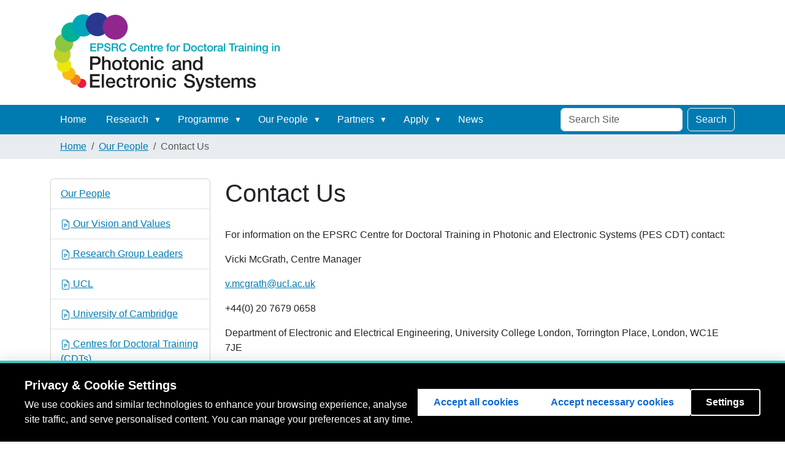

--- FILE ---
content_type: text/html;charset=utf-8
request_url: https://www.ceps-cdt.org/about/contact-us
body_size: 6801
content:
<!DOCTYPE html>
<html xmlns="http://www.w3.org/1999/xhtml" class="h-100" lang="en-gb" xml:lang="en-gb">

  <head><script src="https://cookie-consent.ucl.ac.uk/dist/ucl-consent.blocker.min.js"></script><script src="https://cookie-consent.ucl.ac.uk/dist/ucl-consent.ui-full.min.js" defer></script><meta http-equiv="Content-Type" content="text/html; charset=UTF-8" />
    <title>Contact Us — Photonics CDT</title>
    <link href="/++theme++barceloneta/++theme++barceloneta/barceloneta-apple-touch-icon.png" rel="apple-touch-icon" />
    <link href="/++theme++barceloneta/++theme++barceloneta/barceloneta-apple-touch-icon-144x144-precomposed.png" rel="apple-touch-icon-precomposed" sizes="144x144" />
    <link href="/++theme++barceloneta/++theme++barceloneta/barceloneta-apple-touch-icon-114x114-precomposed.png" rel="apple-touch-icon-precomposed" sizes="114x114" />
    <link href="/++theme++barceloneta/++theme++barceloneta/barceloneta-apple-touch-icon-72x72-precomposed.png" rel="apple-touch-icon-precomposed" sizes="72x72" />
    <link href="/++theme++barceloneta/++theme++barceloneta/barceloneta-apple-touch-icon-57x57-precomposed.png" rel="apple-touch-icon-precomposed" sizes="57x57" />
    <link href="/++theme++barceloneta/++theme++barceloneta/barceloneta-apple-touch-icon-precomposed.png" rel="apple-touch-icon-precomposed" />
  <meta charset="utf-8" /><meta name="twitter:card" content="summary" /><meta property="og:site_name" content="Photonics CDT" /><meta property="og:title" content="Contact Us" /><meta property="og:type" content="website" /><meta property="og:description" content="" /><meta property="og:url" content="https://www.pes-cdt.org/about/contact-us" /><meta property="og:image" content="https://www.pes-cdt.org/@@site-logo/PES_CDT_logo.png" /><meta property="og:image:type" content="image/png" /><meta name="DC.date.created" content="2023-12-06T11:09:12+00:00" /><meta name="DC.date.modified" content="2023-12-20T10:58:51+00:00" /><meta name="DC.type" content="Page" /><meta name="DC.format" content="text/html" /><meta name="DC.language" content="en-gb" /><meta name="DC.date.valid_range" content="2023/12/06 - " /><meta name="viewport" content="width=device-width, initial-scale=1.0" /><meta name="generator" content="Plone - https://plone.org/" /><link rel="canonical" href="https://www.pes-cdt.org/about/contact-us" /><link rel="preload icon" type="image/vnd.microsoft.icon" href="https://www.pes-cdt.org/favicon.ico" /><link rel="mask-icon" href="https://www.pes-cdt.org/favicon.ico" /><link href="https://www.pes-cdt.org/@@search" rel="search" title="Search this site" /><link data-bundle="easyform" href="https://www.pes-cdt.org/++webresource++b6e63fde-4269-5984-a67a-480840700e9a/++resource++easyform.css" media="all" rel="stylesheet" type="text/css" /><link data-bundle="plone-fullscreen" href="https://www.pes-cdt.org/++webresource++ac83a459-aa2c-5a45-80a9-9d3e95ae0847/++plone++static/plone-fullscreen/fullscreen.css" media="all" rel="stylesheet" type="text/css" /><link data-bundle="diazo" href="https://www.pes-cdt.org/++webresource++18bf1aaf-13f2-5b24-8ec6-da6f5aae5b5a/++theme++barceloneta/css/barceloneta.min.css" media="all" rel="stylesheet" type="text/css" /><link data-bundle="plonecustomcss" href="https://www.pes-cdt.org/++webresource++544cd410-164b-5a0d-9263-78cbfc6a3240/@@custom.css" media="all" rel="stylesheet" type="text/css" /><script data-bundle="plone-fullscreen" integrity="sha384-yAbXscL0aoE/0AkFhaGNz6d74lDy9Cz7PXfkWNqRnFm0/ewX0uoBBoyPBU5qW7Nr" src="https://www.pes-cdt.org/++webresource++6aa4c841-faf5-51e8-8109-90bd97e7aa07/++plone++static/plone-fullscreen/fullscreen.js"></script><script data-bundle="plone" integrity="sha384-T7C7Yovbvi1N4mUURIMkSdCYiheVGEeinkE0BbENGVeMKaPPPcwZk3djZfMKOEq/" src="https://www.pes-cdt.org/++webresource++34f34eab-a19d-533e-a464-ddf672c6f922/++plone++static/bundle-plone/bundle.min.js"></script></head>

  <body class="d-flex flex-column h-100 col-content col-one frontend icons-on portaltype-document section-about site-photonics-cdt subsection-contact-us template-document_view thumbs-on userrole-anonymous viewpermission-view" id="visual-portal-wrapper" dir="ltr" data-base-url="https://www.pes-cdt.org/about/contact-us" data-view-url="https://www.pes-cdt.org/about/contact-us" data-portal-url="https://www.pes-cdt.org" data-i18ncatalogurl="https://www.pes-cdt.org/plonejsi18n" data-pat-pickadate="{&quot;date&quot;: {&quot;selectYears&quot;: 200}, &quot;time&quot;: {&quot;interval&quot;: 5 } }" data-pat-plone-modal="{&quot;actionOptions&quot;: {&quot;displayInModal&quot;: false}}"><div class="outer-wrapper flex-shrink-0">
      <header class="container d-flex pt-3 flex-column justify-content-between align-items-lg-start flex-lg-row" id="content-header">

        <div class="mb-3 d-flex justify-content-end" id="portal-top">
        









      </div>

        <div class="pb-3 d-flex justify-content-between align-items-center order-lg-first w-auto" id="portal-logo-wrapper">
          <a id="portal-logo" title="Photonics CDT" href="https://www.pes-cdt.org">
  <img alt="Photonics CDT" src="https://www.pes-cdt.org/@@site-logo/PES_CDT_logo.png" title="Photonics CDT" /></a>
          <div class="navbar navbar-expand-lg">
            <button class="navbar-toggler border-secondary" aria-controls="offcanvasNavbar" type="button" data-bs-target="#offcanvasNavbar" data-bs-toggle="offcanvas" aria-label="Toggle navigation">
              <span class="navbar-toggler-icon"></span>
            </button>
          </div>
        </div>

      </header>

      <div id="mainnavigation-wrapper">
        <div id="mainnavigation">
          <nav class="navbar navbar-expand-lg navbar-barceloneta pat-navigationmarker" id="portal-globalnav-wrapper">
            <div class="container">
              <div class="offcanvas offcanvas-end" id="offcanvasNavbar" aria-labelledby="offcanvasNavbarLabel" tabindex="-1">
                <div class="offcanvas-header justify-content-end">
                  <button class="btn-close btn-close-white text-reset" aria-label="Close" type="button" data-bs-dismiss="offcanvas"></button>
                </div>
                <div class="offcanvas-body align-items-center">
                  <ul class="navbar-nav me-auto" id="portal-globalnav">
    <li class="index_html nav-item"><a href="https://www.pes-cdt.org" class="state-None nav-link">Home</a></li><li class="research has_subtree nav-item"><a href="https://www.pes-cdt.org/research" class="state-published nav-link" aria-haspopup="true">Research</a><input id="navitem-research" type="checkbox" class="opener" /><label for="navitem-research" role="button" aria-label="Research"></label><ul class="has_subtree dropdown"><li class="research-groups nav-item"><a href="https://www.pes-cdt.org/research/research-groups" class="state-published nav-link">Research Groups</a></li><li class="publications-from-students nav-item"><a href="https://www.pes-cdt.org/research/publications-from-students" class="state-published nav-link">Publications from students</a></li></ul></li><li class="programme has_subtree nav-item"><a href="https://www.pes-cdt.org/programme" class="state-published nav-link" aria-haspopup="true">Programme</a><input id="navitem-programme" type="checkbox" class="opener" /><label for="navitem-programme" role="button" aria-label="Programme"></label><ul class="has_subtree dropdown"><li class="master-of-research-mres-year-1 nav-item"><a href="https://www.pes-cdt.org/programme/master-of-research-mres-year-1" class="state-published nav-link">Master of Research (MRes) -  year 1</a></li><li class="doctorate-in-research-phd-years-2-to-4 nav-item"><a href="https://www.pes-cdt.org/programme/doctorate-in-research-phd-years-2-to-4" class="state-published nav-link">Doctorate in Research (PhD) - Years 2 to 4</a></li><li class="projects nav-item"><a href="https://www.pes-cdt.org/programme/projects" class="state-published nav-link">Projects</a></li><li class="how-to-propose-a-project nav-item"><a href="https://www.pes-cdt.org/programme/how-to-propose-a-project" class="state-published nav-link">How to propose a project</a></li></ul></li><li class="about has_subtree nav-item"><a href="https://www.pes-cdt.org/about" class="state-published nav-link" aria-haspopup="true">Our People</a><input id="navitem-about" type="checkbox" class="opener" /><label for="navitem-about" role="button" aria-label="Our People"></label><ul class="has_subtree dropdown"><li class="our-vision-and-values nav-item"><a href="https://www.pes-cdt.org/about/our-vision-and-values" class="state-published nav-link">Our Vision and Values</a></li><li class="research-group-leaders nav-item"><a href="https://www.pes-cdt.org/about/research-group-leaders" class="state-published nav-link">Research Group Leaders</a></li><li class="ucl nav-item"><a href="https://www.pes-cdt.org/about/ucl" class="state-published nav-link">UCL</a></li><li class="cambridge nav-item"><a href="https://www.pes-cdt.org/about/cambridge" class="state-published nav-link">University of Cambridge</a></li><li class="cdts nav-item"><a href="https://www.pes-cdt.org/about/cdts" class="state-published nav-link">Centres for Doctoral Training (CDTs)</a></li><li class="about-photonics nav-item"><a href="https://www.pes-cdt.org/about/about-photonics" class="state-published nav-link">About Photonics</a></li><li class="spectrum nav-item"><a href="https://www.pes-cdt.org/about/spectrum" class="state-published nav-link">Photonics offers a wide spectrum of benefits</a></li><li class="contact-us nav-item"><a href="https://www.pes-cdt.org/about/contact-us" class="state-published nav-link">Contact Us</a></li></ul></li><li class="partners has_subtree nav-item"><a href="https://www.pes-cdt.org/partners" class="state-published nav-link" aria-haspopup="true">Partners</a><input id="navitem-partners" type="checkbox" class="opener" /><label for="navitem-partners" role="button" aria-label="Partners"></label><ul class="has_subtree dropdown"><li class="collaboration nav-item"><a href="https://www.pes-cdt.org/partners/collaboration" class="state-published nav-link">Collaboration Opportunities</a></li><li class="propose-an-industry-based-research-project nav-item"><a href="https://www.pes-cdt.org/partners/propose-an-industry-based-research-project" class="state-published nav-link">Propose an industry-based research project</a></li><li class="annual-industry-day nav-item"><a href="https://www.pes-cdt.org/partners/annual-industry-day" class="state-published nav-link">Annual Industry Day</a></li></ul></li><li class="join has_subtree nav-item"><a href="https://www.pes-cdt.org/join" class="state-published nav-link" aria-haspopup="true">Apply</a><input id="navitem-join" type="checkbox" class="opener" /><label for="navitem-join" role="button" aria-label="Apply"></label><ul class="has_subtree dropdown"><li class="become-an-industrial-partner nav-item"><a href="https://www.pes-cdt.org/join/become-an-industrial-partner" class="state-published nav-link">Become an Industrial Partner</a></li><li class="pre-application-screening nav-item"><a href="https://www.pes-cdt.org/join/pre-application-screening" class="state-published nav-link">Pre Application Screening</a></li></ul></li><li class="news nav-item"><a href="https://www.pes-cdt.org/news" class="state-published nav-link">News</a></li>
  </ul>
                  <div class="d-flex flex-column position-relative" id="portal-searchbox">

  <form class="d-flex pat-livesearch show_images" id="searchGadget_form" action="https://www.pes-cdt.org/@@search" role="search" data-pat-livesearch="ajaxUrl:https://www.pes-cdt.org/@@ajax-search">

    <label class="hiddenStructure" for="searchGadget">Search Site</label>

    <input class="searchField form-control me-2" id="searchGadget" name="SearchableText" placeholder="Search Site" size="18" title="Search Site" type="text" />

    <button class="searchButton btn btn-outline-light" type="submit">Search</button>

    <div class="hiddenStructure" id="portal-advanced-search">
      <a href="https://www.pes-cdt.org/@@search">Advanced Search…</a>
    </div>

  </form>

</div>
                </div>
              </div>
            </div>
          </nav>
        </div>
      </div>

      <div class="principal" id="hero">
        <div class="container">
          <div class="gigantic">
          </div>
        </div>
      </div>

      <div id="above-content-wrapper">
        <div id="viewlet-above-content">
<nav id="portal-breadcrumbs" aria-label="breadcrumb">
  <div class="container">
    <ol class="breadcrumb">
      <li class="breadcrumb-item"><a href="https://www.pes-cdt.org">Home</a></li>
      
        <li class="breadcrumb-item"><a href="https://www.pes-cdt.org/about">Our People</a></li>
        
      
        
        <li class="breadcrumb-item active" aria-current="page">Contact Us</li>
      
    </ol>
  </div>
</nav>
</div>
      </div>

      <div class="container">
        <div class="row">
          <aside class="col-12" id="global_statusmessage">
      

      <div>
      </div>
    </aside>
        </div>
        <main class="row" id="main-container">
          <section id="portal-column-content">

      

      

        

          <article id="content">

            

              <header>

                <div id="viewlet-above-content-title"><span id="social-tags-body" itemscope="" itemtype="http://schema.org/WebPage" style="display: none">
  <span itemprop="name">Contact Us</span>
  <span itemprop="description"></span>
  <span itemprop="url">https://www.pes-cdt.org/about/contact-us</span>
  <span itemprop="image">https://www.pes-cdt.org/@@site-logo/PES_CDT_logo.png</span>
</span>
</div>

                
                  <h1>Contact Us</h1>

                

                <div id="viewlet-below-content-title">
</div>

                
                  

                

                <div id="viewlet-below-content-description"></div>

              </header>

              <div id="viewlet-above-content-body">
</div>

              <div id="content-core">
                
      

        <section id="section-text">
          <div class="" id="parent-fieldname-text"><p>For information on the EPSRC Centre for Doctoral Training in Photonic and Electronic Systems (PES CDT) contact:</p>
<p>Vicki McGrath, Centre Manager</p>
<p><a href="mailto:v.mcgrath@ucl.ac.uk?subject=Enquiry%20from%20website" rel="noopener" target="_blank">v.mcgrath@ucl.ac.uk</a></p>
<p>+44(0) 20 7679 0658</p>
<p>Department of Electronic and Electrical Engineering, University College London, Torrington Place, London, WC1E 7JE</p>
<h2>How to find us</h2>
<p>Most of the Centre's research groups and events are based in the two buildings shown below:</p>
<p><strong></strong></p>
<p><strong>University College London (UCL)</strong></p>
<p>Roberts Building, Department of Electronic and Electrical Engineering, Torrington Place, London WC1E 7JE</p>
<p>For directions, please look <a class="external-link" href="http://www.ucl.ac.uk/maps/engineering-front-building" rel="noopener" target="_blank" title="directions to Roberts Building, UCL">here</a></p>
<p><strong></strong></p>
<p><strong>University of Cambridge</strong></p>
<p>Electrical Division Building, Department of Engineering, 9 JJ Thomson Avenue, Cambridge CB3 0FA</p>
<p>For directions, please look <a href="https://map.cam.ac.uk/Electrical+Engineering#52.211220,0.093260,17" rel="noopener" target="_blank" title="directions to Dept or Engineering, Cambs">here</a></p></div>
        </section>

      
    
              </div>

              <div id="viewlet-below-content-body">






</div>

            
            <footer>
              <div id="viewlet-below-content">






</div>
            </footer>
          </article>
        
      

      
    </section>
          <aside id="portal-column-one">
          
      
        
  <div class="portletWrapper" id="portletwrapper-706c6f6e652e6c656674636f6c756d6e0a636f6e746578740a2f70686f746f6e6963732d6364740a6e617669676174696f6e" data-portlethash="706c6f6e652e6c656674636f6c756d6e0a636f6e746578740a2f70686f746f6e6963732d6364740a6e617669676174696f6e">

  <div class="card portlet portletNavigationTree">

    <div class="card-header hiddenStructure">
      <a class="tile" href="https://www.pes-cdt.org/sitemap">Navigation</a>
    </div>

    <nav class="card-body">
      <ul class="navTree navTreeLevel0">
        <li class="navTreeItem navTreeTopNode nav-section-our-people">
          <div>
            <a href="https://www.pes-cdt.org/about" title="" class="contenttype-folder">
              
              Our People
            </a>
          </div>
        </li>
        

  
    
      <li class="navTreeItem visualNoMarker section-our-vision-and-values">

        

          <a href="https://www.pes-cdt.org/about/our-vision-and-values" title="Pioneering photonics research and teaching in partnership with industry" class="state-published contenttype-document">

            <svg xmlns="http://www.w3.org/2000/svg" width="16" height="16" fill="currentColor" class="plone-icon  bi bi-file-earmark-text" viewbox="0 0 16 16">
  <path d="M5.5 7a.5.5 0 0 0 0 1h5a.5.5 0 0 0 0-1zM5 9.5a.5.5 0 0 1 .5-.5h5a.5.5 0 0 1 0 1h-5a.5.5 0 0 1-.5-.5m0 2a.5.5 0 0 1 .5-.5h2a.5.5 0 0 1 0 1h-2a.5.5 0 0 1-.5-.5"></path>
  <path d="M9.5 0H4a2 2 0 0 0-2 2v12a2 2 0 0 0 2 2h8a2 2 0 0 0 2-2V4.5zm0 1v2A1.5 1.5 0 0 0 11 4.5h2V14a1 1 0 0 1-1 1H4a1 1 0 0 1-1-1V2a1 1 0 0 1 1-1z"></path>
</svg>

            

            

            Our Vision and Values
          </a>
          

        
      </li>
    
      <li class="navTreeItem visualNoMarker section-research-group-leaders">

        

          <a href="https://www.pes-cdt.org/about/research-group-leaders" title="Together, the Groups represented here comprise over 100 members of academic staff at Cambridge and UCL" class="state-published contenttype-document">

            <svg xmlns="http://www.w3.org/2000/svg" width="16" height="16" fill="currentColor" class="plone-icon  bi bi-file-earmark-text" viewbox="0 0 16 16">
  <path d="M5.5 7a.5.5 0 0 0 0 1h5a.5.5 0 0 0 0-1zM5 9.5a.5.5 0 0 1 .5-.5h5a.5.5 0 0 1 0 1h-5a.5.5 0 0 1-.5-.5m0 2a.5.5 0 0 1 .5-.5h2a.5.5 0 0 1 0 1h-2a.5.5 0 0 1-.5-.5"></path>
  <path d="M9.5 0H4a2 2 0 0 0-2 2v12a2 2 0 0 0 2 2h8a2 2 0 0 0 2-2V4.5zm0 1v2A1.5 1.5 0 0 0 11 4.5h2V14a1 1 0 0 1-1 1H4a1 1 0 0 1-1-1V2a1 1 0 0 1 1-1z"></path>
</svg>

            

            

            Research Group Leaders
          </a>
          

        
      </li>
    
      <li class="navTreeItem visualNoMarker section-ucl">

        

          <a href="https://www.pes-cdt.org/about/ucl" title="" class="state-published contenttype-document">

            <svg xmlns="http://www.w3.org/2000/svg" width="16" height="16" fill="currentColor" class="plone-icon  bi bi-file-earmark-text" viewbox="0 0 16 16">
  <path d="M5.5 7a.5.5 0 0 0 0 1h5a.5.5 0 0 0 0-1zM5 9.5a.5.5 0 0 1 .5-.5h5a.5.5 0 0 1 0 1h-5a.5.5 0 0 1-.5-.5m0 2a.5.5 0 0 1 .5-.5h2a.5.5 0 0 1 0 1h-2a.5.5 0 0 1-.5-.5"></path>
  <path d="M9.5 0H4a2 2 0 0 0-2 2v12a2 2 0 0 0 2 2h8a2 2 0 0 0 2-2V4.5zm0 1v2A1.5 1.5 0 0 0 11 4.5h2V14a1 1 0 0 1-1 1H4a1 1 0 0 1-1-1V2a1 1 0 0 1 1-1z"></path>
</svg>

            

            

            UCL
          </a>
          

        
      </li>
    
      <li class="navTreeItem visualNoMarker section-cambridge">

        

          <a href="https://www.pes-cdt.org/about/cambridge" title="" class="state-published contenttype-document">

            <svg xmlns="http://www.w3.org/2000/svg" width="16" height="16" fill="currentColor" class="plone-icon  bi bi-file-earmark-text" viewbox="0 0 16 16">
  <path d="M5.5 7a.5.5 0 0 0 0 1h5a.5.5 0 0 0 0-1zM5 9.5a.5.5 0 0 1 .5-.5h5a.5.5 0 0 1 0 1h-5a.5.5 0 0 1-.5-.5m0 2a.5.5 0 0 1 .5-.5h2a.5.5 0 0 1 0 1h-2a.5.5 0 0 1-.5-.5"></path>
  <path d="M9.5 0H4a2 2 0 0 0-2 2v12a2 2 0 0 0 2 2h8a2 2 0 0 0 2-2V4.5zm0 1v2A1.5 1.5 0 0 0 11 4.5h2V14a1 1 0 0 1-1 1H4a1 1 0 0 1-1-1V2a1 1 0 0 1 1-1z"></path>
</svg>

            

            

            University of Cambridge
          </a>
          

        
      </li>
    
      <li class="navTreeItem visualNoMarker section-cdts">

        

          <a href="https://www.pes-cdt.org/about/cdts" title="" class="state-published contenttype-document">

            <svg xmlns="http://www.w3.org/2000/svg" width="16" height="16" fill="currentColor" class="plone-icon  bi bi-file-earmark-text" viewbox="0 0 16 16">
  <path d="M5.5 7a.5.5 0 0 0 0 1h5a.5.5 0 0 0 0-1zM5 9.5a.5.5 0 0 1 .5-.5h5a.5.5 0 0 1 0 1h-5a.5.5 0 0 1-.5-.5m0 2a.5.5 0 0 1 .5-.5h2a.5.5 0 0 1 0 1h-2a.5.5 0 0 1-.5-.5"></path>
  <path d="M9.5 0H4a2 2 0 0 0-2 2v12a2 2 0 0 0 2 2h8a2 2 0 0 0 2-2V4.5zm0 1v2A1.5 1.5 0 0 0 11 4.5h2V14a1 1 0 0 1-1 1H4a1 1 0 0 1-1-1V2a1 1 0 0 1 1-1z"></path>
</svg>

            

            

            Centres for Doctoral Training (CDTs)
          </a>
          

        
      </li>
    
      <li class="navTreeItem visualNoMarker section-about-photonics">

        

          <a href="https://www.pes-cdt.org/about/about-photonics" title="Explaining the emergence of photonics as a rapidly growing, exciting new research area and industrial sector" class="state-published contenttype-document">

            <svg xmlns="http://www.w3.org/2000/svg" width="16" height="16" fill="currentColor" class="plone-icon  bi bi-file-earmark-text" viewbox="0 0 16 16">
  <path d="M5.5 7a.5.5 0 0 0 0 1h5a.5.5 0 0 0 0-1zM5 9.5a.5.5 0 0 1 .5-.5h5a.5.5 0 0 1 0 1h-5a.5.5 0 0 1-.5-.5m0 2a.5.5 0 0 1 .5-.5h2a.5.5 0 0 1 0 1h-2a.5.5 0 0 1-.5-.5"></path>
  <path d="M9.5 0H4a2 2 0 0 0-2 2v12a2 2 0 0 0 2 2h8a2 2 0 0 0 2-2V4.5zm0 1v2A1.5 1.5 0 0 0 11 4.5h2V14a1 1 0 0 1-1 1H4a1 1 0 0 1-1-1V2a1 1 0 0 1 1-1z"></path>
</svg>

            

            

            About Photonics
          </a>
          

        
      </li>
    
      <li class="navTreeItem visualNoMarker section-spectrum">

        

          <a href="https://www.pes-cdt.org/about/spectrum" title="Examples of applications and technologies that photonics research has contributed to" class="state-published contenttype-document">

            <svg xmlns="http://www.w3.org/2000/svg" width="16" height="16" fill="currentColor" class="plone-icon  bi bi-file-earmark-text" viewbox="0 0 16 16">
  <path d="M5.5 7a.5.5 0 0 0 0 1h5a.5.5 0 0 0 0-1zM5 9.5a.5.5 0 0 1 .5-.5h5a.5.5 0 0 1 0 1h-5a.5.5 0 0 1-.5-.5m0 2a.5.5 0 0 1 .5-.5h2a.5.5 0 0 1 0 1h-2a.5.5 0 0 1-.5-.5"></path>
  <path d="M9.5 0H4a2 2 0 0 0-2 2v12a2 2 0 0 0 2 2h8a2 2 0 0 0 2-2V4.5zm0 1v2A1.5 1.5 0 0 0 11 4.5h2V14a1 1 0 0 1-1 1H4a1 1 0 0 1-1-1V2a1 1 0 0 1 1-1z"></path>
</svg>

            

            

            Photonics offers a wide spectrum of benefits
          </a>
          

        
      </li>
    
      <li class="navTreeItem visualNoMarker navTreeCurrentNode section-contact-us">

        

          <a href="https://www.pes-cdt.org/about/contact-us" title="" class="state-published navTreeCurrentItem navTreeCurrentNode contenttype-document">

            <svg xmlns="http://www.w3.org/2000/svg" width="16" height="16" fill="currentColor" class="plone-icon  bi bi-file-earmark-text" viewbox="0 0 16 16">
  <path d="M5.5 7a.5.5 0 0 0 0 1h5a.5.5 0 0 0 0-1zM5 9.5a.5.5 0 0 1 .5-.5h5a.5.5 0 0 1 0 1h-5a.5.5 0 0 1-.5-.5m0 2a.5.5 0 0 1 .5-.5h2a.5.5 0 0 1 0 1h-2a.5.5 0 0 1-.5-.5"></path>
  <path d="M9.5 0H4a2 2 0 0 0-2 2v12a2 2 0 0 0 2 2h8a2 2 0 0 0 2-2V4.5zm0 1v2A1.5 1.5 0 0 0 11 4.5h2V14a1 1 0 0 1-1 1H4a1 1 0 0 1-1-1V2a1 1 0 0 1 1-1z"></path>
</svg>

            

            

            Contact Us
          </a>
          

        
      </li>
    
  


      </ul>
    </nav>

  </div>


</div>

  <div class="portletWrapper" id="portletwrapper-706c6f6e652e6c656674636f6c756d6e0a636f6e746578740a2f70686f746f6e6963732d6364740a6e657773" data-portlethash="706c6f6e652e6c656674636f6c756d6e0a636f6e746578740a2f70686f746f6e6963732d6364740a6e657773">

  <div class="card portlet portletNews">

    <div class="card-header">
      <a class="tile" href="https://www.pes-cdt.org/news">News</a>
    </div>

    <div class="card-body">
      <ul>
        
          <li class="portletItem odd">
            <a class="tile" href="https://www.pes-cdt.org/news/professor-steven-lee-honoured-with-2025-rms-scientific-achievement-award" title="We are delighted to congratulate Professor Steven Lee on receiving the prestigious RMS Scientific Achievement Award 2025. A global leader in single-molecule microscopy for biological discovery, Steven has played a pivotal role in the CEPS and PES CDT programmes through his collaborative research and student supervision.">
              <img src="https://www.pes-cdt.org/news/professor-steven-lee-honoured-with-2025-rms-scientific-achievement-award/@@images/image-32-a8bfafe8755b76aa7f28d34b0f7a94f9.jpeg" alt="Professor Steven Lee honoured with 2025 RMS Scientific Achievement Award" title="Professor Steven Lee honoured with 2025 RMS Scientific Achievement Award" height="32" width="25" class="float-end thumb-icon" />
              Professor Steven Lee honoured with 2025 RMS Scientific Achievement Award
            </a>
            <time class="portletItemDetails">12 Nov, 2025</time>
          </li>
        
          <li class="portletItem even">
            <a class="tile" href="https://www.pes-cdt.org/news/photonics-cdt-student-captains-ucl-team-on-bbcs-university-challenge" title="We are excited to see our very own PhD student, Michael Doherty, captain this year's UCL University Challenge team, confidently leading the team to victory in their first match against SOAS with a score of 210 to 170.">
              <img src="https://www.pes-cdt.org/news/photonics-cdt-student-captains-ucl-team-on-bbcs-university-challenge/@@images/image-32-e7d11bc78f1879271a4a35034497e534.jpeg" alt="Photonics CDT student captains UCL team on BBC's University Challenge" title="Photonics CDT student captains UCL team on BBC's University Challenge" height="24" width="32" class="float-end thumb-icon" />
              Photonics CDT student captains UCL team on BBC's University Challenge
            </a>
            <time class="portletItemDetails">04 Nov, 2025</time>
          </li>
        
          <li class="portletItem odd">
            <a class="tile" href="https://www.pes-cdt.org/news/cdt-graduate-presents-novel-health-tech-at-house-of-lords" title="Last month, Ruben Ruiz-Mateos Serrano, a recent graduate of the EPSRC Centre for Doctoral Training in Connected Electronic and Photonic Systems (CEPS CDT) at the University of Cambridge, was invited to speak at the UK House of Lords.">
              <img src="https://www.pes-cdt.org/news/cdt-graduate-presents-novel-health-tech-at-house-of-lords/@@images/image-32-92d7447195147e72129f9848e6873dcc.jpeg" alt="CDT graduate presents novel health tech at House of Lords" title="CDT graduate presents novel health tech at House of Lords" height="21" width="32" class="float-end thumb-icon" />
              CDT graduate presents novel health tech at House of Lords
            </a>
            <time class="portletItemDetails">04 Nov, 2025</time>
          </li>
        
          <li class="portletItem even">
            <a class="tile" href="https://www.pes-cdt.org/news/ceps-cdt-student-recognised-for-scientific-contributions-of-outstanding-quality-to-optics-and-photonics" title="Congratulations to PhD student Samuel Prescott on being awarded a €500 Student Travel Grant from the Optica Foundation. The award recognises PhD students whose scientific contributions to optics and photonics are of outstanding quality and who are presenting at the CLEO®/Europe-EQEC conference in Munich.">
              <img src="https://www.pes-cdt.org/news/ceps-cdt-student-recognised-for-scientific-contributions-of-outstanding-quality-to-optics-and-photonics/@@images/image-32-f24fa337fd116bbe7a5c35d9380ba76f.jpeg" alt="CEPS CDT student recognised for scientific contributions of outstanding quality to optics and photonics" title="CEPS CDT student recognised for scientific contributions of outstanding quality to optics and photonics" height="24" width="32" class="float-end thumb-icon" />
              CEPS CDT student recognised for scientific contributions of outstanding quality to optics and photonics
            </a>
            <time class="portletItemDetails">07 Jul, 2025</time>
          </li>
        
          <li class="portletItem odd">
            <a class="tile" href="https://www.pes-cdt.org/news/emrecan-tarakci-wins-best-poster-award-demonstrating-use-of-ai-at-this-years-eee-festival-of-research" title="Congratulations to MRes student, Emrecan Tarakci, for winning the award for Best Poster demonstrating use of AI at UCL's Electronic and Electrical Engineering (EEE) Festival of Research">
              <img src="https://www.pes-cdt.org/news/emrecan-tarakci-wins-best-poster-award-demonstrating-use-of-ai-at-this-years-eee-festival-of-research/@@images/image-32-bf1df0457769f0f4eb2aa888f4a53c3a.jpeg" alt="Emrecan Tarakci wins Best Poster Award demonstrating use of AI at this year's EEE Festival of Research" title="Emrecan Tarakci wins Best Poster Award demonstrating use of AI at this year's EEE Festival of Research" height="32" width="32" class="float-end thumb-icon" />
              Emrecan Tarakci wins Best Poster Award demonstrating use of AI at this year's EEE Festival of Research
            </a>
            <time class="portletItemDetails">19 Jun, 2025</time>
          </li>
        
      </ul>
    </div>

    <div class="card-footer portletFooter">
      <a href="https://www.pes-cdt.org/news">More news…</a>
    </div>
    

  </div>


</div>


      
    </aside>
          
        </main>
        <!--/row-->
      </div>
      <!--/container-->

    </div><!--/outer-wrapper --><footer class="mt-auto" id="portal-footer-wrapper">
      <div class="container" id="portal-footer">
        <div class="doormat row">
    
    
    
    <div class="col-xs-12 col-md-12">
        <div class="card-body">
      <div><div id="footer-logos"><img alt="" class="image-richtext image-left" height="" src="https://www.pes-cdt.org/images/ucl-logo.png/@@images/image-800-0b7e9363adf8edead1b30f289e485098.png" title="ucl-logo.png" width="" /> <img alt="" class="image-richtext image-left" height="" src="https://www.pes-cdt.org/images/cambridge-logo.png/@@images/image-800-40325fd71a9d2a14a6e094816238ca02.png" title="cambridge-logo.png" width="" /> <img alt="" class="image-richtext image-left" height="" src="https://www.pes-cdt.org/images/ukri-logo.png/@@images/image-200-0d6d98c07d89d0bddcbf3c95d2e2447b.png" title="ukri-logo.png" width="" /></div></div>
    </div>
      </div>
  </div>
        
        
        <div class="site-actions row">
          <div class="col-12"><ul class="actions-site_actions">
        
          <li class="portletItem action-item-sitemap">
            <a href="https://www.pes-cdt.org/sitemap">
              <span>Site Map</span>
              
            </a>
          </li>
        
          <li class="portletItem action-item-accessibility">
            <a href="https://www.pes-cdt.org/accessibility-info">
              <span>Accessibility</span>
              
            </a>
          </li>
        
          <li class="portletItem action-item-contact">
            <a href="https://www.pes-cdt.org/contact-info" class="pat-plone-modal" data-pat-plone-modal="{}">
              <span>Contact</span>
              
            </a>
          </li>
        
          <li class="portletItem action-item-Login">
            <a href="https://www.pes-cdt.org/login">
              <span>Login</span>
              
            </a>
          </li>
        
      </ul></div>
        </div>
      </div>
    </footer><div id="plone-analytics"><!-- Global site tag (gtag.js) - Google Analytics -->
<script async="" src="https://www.googletagmanager.com/gtag/js?id=UA-5036831-7"></script>
<script>
  window.dataLayer = window.dataLayer || [];
  function gtag(){dataLayer.push(arguments);}
  gtag('js', new Date());

  gtag('config', 'UA-5036831-7');
</script></div></body>

</html>

--- FILE ---
content_type: text/css; charset=utf-8
request_url: https://www.pes-cdt.org/++webresource++544cd410-164b-5a0d-9263-78cbfc6a3240/@@custom.css
body_size: 1434
content:
#portal-footer-wrapper     {background-color:#e6e4e4;}
#portal-globalnav-wrapper,
.navbar-nav li             {background-color0:#E1863F;}

/*
#front-quote0               {padding: 5px; margin:20px;}
#front-quote0 img           {padding:0px 10px;}
#front-quote-name0          {padding:20px 10px; font-weight:bold; margin-bottom0:10px;}
.section-test0 img         {float:right;}
*/

.newsImageContainer        {float:right;}
.newsImageContainer img    {width:240px; height:auto; padding:5px;}
#management img            {max-width:none;}
#footer-logos img          {margin:5px;}

#front-image-box           {background: url("front-image.jpeg"); background-position:center; background-size:cover; padding:0px; height0:400px;}
#front-image-box .quote    {position: relative; margin-top: 50%; font-style:italic; font-weight:bold; padding 10px 10px 0px 10px; opacity:75%;}
#front-image-box .name     {padding 10px 10px 0px 10px; opacity:75%; font-weight:bold;}
#front-image-box p         {background:#eee; font-weight:bold;max-width: 60%; max-width: 90%; margin-left:20px;padding:10px;}
.section-test div.row ul   {margin-left:10px;}

.callout {
  padding: 20px;
  margin: 20px 0;
  border: 1px solid #007bb1;
  border-left-width: 5px;
  border-radius: 3px;
  h4 {
    margin-top: 0;
    margin-bottom: 5px;
  }
  p:last-child {
    margin-bottom: 0;
  }
  code {
    border-radius: 3px;
  }
  & + .bs-callout {
    margin-top: -5px;
  }
}
.callout-default    {border-left-color:#eee;}
.callout-default h4 {color:#eee;}
.callout-primary    {border-left-color:#428bca;}
.callout-primary h4 {color:#428bca;}
.callout-success    {border-left-color:#5cb85c;}
.callout-success h4 {color:#5cb85c;}
.callout-danger     {border-left-color:#d9534f;}
.callout-danger h4  {color:#d9534f;}
.callout-warning    {border-left-color:#f0ad4e;}
.callout-warning h4 {color:#f0ad4e;}
.callout-info       {border-left-color:#5bc0de;}
.callout-info h4    {color:#5bc0de;}
.callout-bdc        {border-left-color:#29527a;}
.callout-bdc h4     {color:#29527a;}
div.row .callout    {margin-top:0px;}